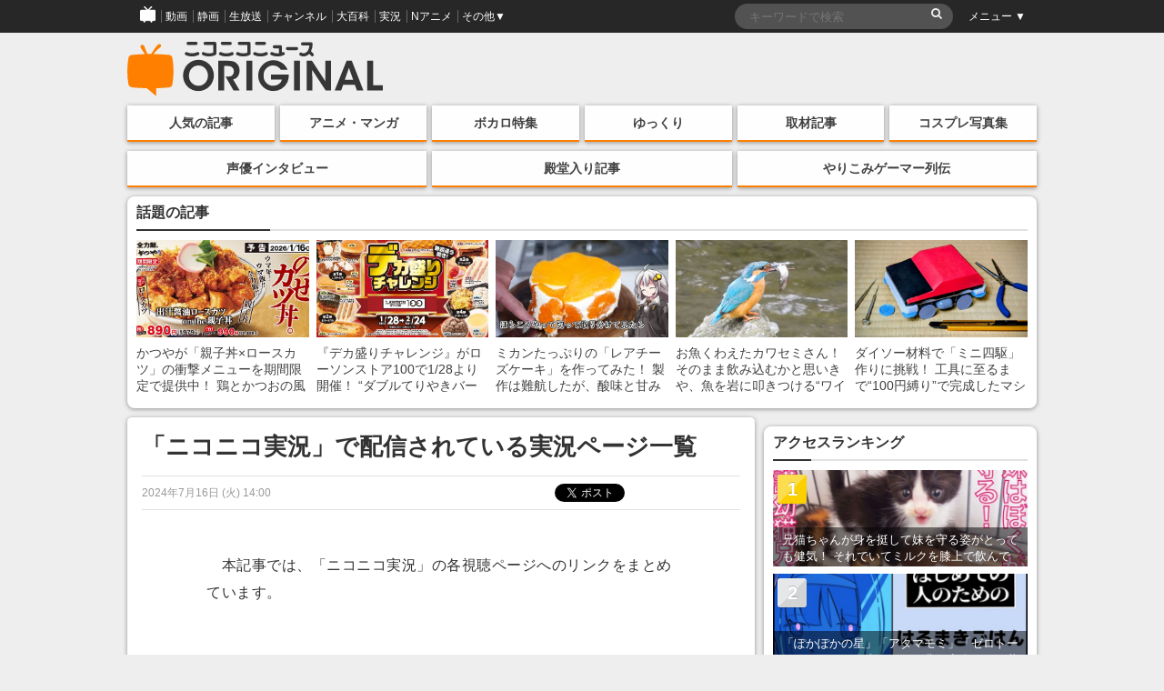

--- FILE ---
content_type: text/html; charset=UTF-8
request_url: https://originalnews.nico/464285
body_size: 81351
content:
<!DOCTYPE html>
<html dir="ltr" lang="ja">
<head>
    <script type="text/javascript">
        window.NicoGoogleTagManagerDataLayer = [];
        var data = {};
        data.content = (function() {
            var content = {};
            content.news_site_id = 'niconewsoriginal';
            content.article_post_date = '2024-07-16';
            return content;
        })();
        window.NicoGoogleTagManagerDataLayer.push(data);
    </script>
    <!-- Google Tag Manager --><script>(function(w,d,s,l,i){w[l]=w[l]||[];w[l].push({'gtm.start':new Date().getTime(),event:'gtm.js'});var f=d.getElementsByTagName(s)[0],j=d.createElement(s),dl=l!='dataLayer'?'&l='+l:'';j.async=true;j.src='https://www.googletagmanager.com/gtm.js?id='+i+dl;f.parentNode.insertBefore(j,f);
    })(window,document,'script','NicoGoogleTagManagerDataLayer','GTM-KXT7G5G');</script>
    <!-- End Google Tag Manager -->
    <!-- Google tag (gtag.js) -->
    <script async src="https://www.googletagmanager.com/gtag/js?id=G-KVSHBB5CQJ"></script>
    <script>
        window.dataLayer = window.dataLayer || [];
        function gtag(){dataLayer.push(arguments);}
        gtag('js', new Date());
        gtag('config', 'G-KVSHBB5CQJ');
    </script>
    <meta charset="UTF-8">
    <meta http-equiv="X-UA-Compatible" content="IE=edge,chrome=1">
        
        <meta name="viewport" content="width=device-width, initial-scale=1">
    
		<!-- All in One SEO 4.1.9.4 -->
		<title>「ニコニコ実況」で配信されている実況ページ一覧 | ニコニコニュース オリジナル</title>
		<meta name="description" content="動画配信コミュニティサイト「ニコニコ」は、サイバー攻撃の影響で6月8日早朝からニコニコ動画やニコニコ生放送などのサービス全般を利用できない状態が続いていましたが、8月5日15時から一部サービスが再開しました。 本記事では、「ニコニコ実況」の各視聴ページへのリンクをまとめています。 ニコニコ生放送アプリ（iOS/Andorid）の視聴は後日対応予定です。 ※「torne®」「nasne®」「PC TV Plus」「どこでもディーガ」との連携機能は現在調整中です。" />
		<meta name="robots" content="max-image-preview:large" />
		<link rel="canonical" href="https://originalnews.nico/464285" />
		<script type="application/ld+json" class="aioseo-schema">
			{"@context":"https:\/\/schema.org","@graph":[{"@type":"WebSite","@id":"https:\/\/originalnews.nico\/#website","url":"https:\/\/originalnews.nico\/","name":"\u30cb\u30b3\u30cb\u30b3\u30cb\u30e5\u30fc\u30b9 \u30aa\u30ea\u30b8\u30ca\u30eb","description":"\u30cb\u30b3\u30cb\u30b3\u30cb\u30e5\u30fc\u30b9\u306b\u3088\u308b\u72ec\u81ea\u8a18\u4e8b\u3092\u914d\u4fe1\u3059\u308b\u30b5\u30a4\u30c8\u3067\u3059\u3002\u30a2\u30cb\u30e1\u3001\u30de\u30f3\u30ac\u3001\u793e\u4f1a\u3001\u82b8\u80fd\u3001\u653f\u6cbb\u3001\u8a00\u8ad6\u3001\u5c06\u68cb\u3001\u30b3\u30b9\u30d7\u30ec\u3001\u30b2\u30fc\u30e0\u5b9f\u6cc1\u306a\u3069\u306e\u8a71\u984c\u3092\u3001\u30cb\u30b3\u30cb\u30b3\u306a\u3089\u3067\u306f\u306e\u8996\u70b9\u3067\u304a\u5c4a\u3051\u3057\u307e\u3059\u3002","inLanguage":"ja","publisher":{"@id":"https:\/\/originalnews.nico\/#organization"}},{"@type":"Organization","@id":"https:\/\/originalnews.nico\/#organization","name":"\u30cb\u30b3\u30cb\u30b3\u30cb\u30e5\u30fc\u30b9 \u30aa\u30ea\u30b8\u30ca\u30eb","url":"https:\/\/originalnews.nico\/","logo":{"@type":"ImageObject","@id":"https:\/\/originalnews.nico\/#organizationLogo","url":"https:\/\/originalnews.nico\/wp-content\/uploads\/2021\/11\/10163052\/newsoriginal_logo.png"},"image":{"@id":"https:\/\/originalnews.nico\/#organizationLogo"}},{"@type":"BreadcrumbList","@id":"https:\/\/originalnews.nico\/464285#breadcrumblist","itemListElement":[{"@type":"ListItem","@id":"https:\/\/originalnews.nico\/#listItem","position":1,"item":{"@type":"WebPage","@id":"https:\/\/originalnews.nico\/","name":"\u30db\u30fc\u30e0","description":"\u30cb\u30b3\u30cb\u30b3\u30cb\u30e5\u30fc\u30b9\u306b\u3088\u308b\u72ec\u81ea\u8a18\u4e8b\u3092\u914d\u4fe1\u3059\u308b\u30b5\u30a4\u30c8\u3067\u3059\u3002\u30a2\u30cb\u30e1\u3001\u30de\u30f3\u30ac\u3001\u793e\u4f1a\u3001\u82b8\u80fd\u3001\u653f\u6cbb\u3001\u8a00\u8ad6\u3001\u5c06\u68cb\u3001\u30b3\u30b9\u30d7\u30ec\u3001\u30b2\u30fc\u30e0\u5b9f\u6cc1\u306a\u3069\u306e\u8a71\u984c\u3092\u3001\u30cb\u30b3\u30cb\u30b3\u306a\u3089\u3067\u306f\u306e\u8996\u70b9\u3067\u304a\u5c4a\u3051\u3057\u307e\u3059\u3002","url":"https:\/\/originalnews.nico\/"}}]},{"@type":"Person","@id":"https:\/\/originalnews.nico\/author\/12#author","url":"https:\/\/originalnews.nico\/author\/12","name":"originalnews_13","image":{"@type":"ImageObject","@id":"https:\/\/originalnews.nico\/464285#authorImage","url":"https:\/\/secure.gravatar.com\/avatar\/c8bd74aa7357c082a53cbaf1c59aafdb?s=96&d=mm&r=g","width":96,"height":96,"caption":"originalnews_13"}},{"@type":"WebPage","@id":"https:\/\/originalnews.nico\/464285#webpage","url":"https:\/\/originalnews.nico\/464285","name":"\u300c\u30cb\u30b3\u30cb\u30b3\u5b9f\u6cc1\u300d\u3067\u914d\u4fe1\u3055\u308c\u3066\u3044\u308b\u5b9f\u6cc1\u30da\u30fc\u30b8\u4e00\u89a7 | \u30cb\u30b3\u30cb\u30b3\u30cb\u30e5\u30fc\u30b9 \u30aa\u30ea\u30b8\u30ca\u30eb","description":"\u52d5\u753b\u914d\u4fe1\u30b3\u30df\u30e5\u30cb\u30c6\u30a3\u30b5\u30a4\u30c8\u300c\u30cb\u30b3\u30cb\u30b3\u300d\u306f\u3001\u30b5\u30a4\u30d0\u30fc\u653b\u6483\u306e\u5f71\u97ff\u30676\u67088\u65e5\u65e9\u671d\u304b\u3089\u30cb\u30b3\u30cb\u30b3\u52d5\u753b\u3084\u30cb\u30b3\u30cb\u30b3\u751f\u653e\u9001\u306a\u3069\u306e\u30b5\u30fc\u30d3\u30b9\u5168\u822c\u3092\u5229\u7528\u3067\u304d\u306a\u3044\u72b6\u614b\u304c\u7d9a\u3044\u3066\u3044\u307e\u3057\u305f\u304c\u30018\u67085\u65e515\u6642\u304b\u3089\u4e00\u90e8\u30b5\u30fc\u30d3\u30b9\u304c\u518d\u958b\u3057\u307e\u3057\u305f\u3002 \u672c\u8a18\u4e8b\u3067\u306f\u3001\u300c\u30cb\u30b3\u30cb\u30b3\u5b9f\u6cc1\u300d\u306e\u5404\u8996\u8074\u30da\u30fc\u30b8\u3078\u306e\u30ea\u30f3\u30af\u3092\u307e\u3068\u3081\u3066\u3044\u307e\u3059\u3002 \u30cb\u30b3\u30cb\u30b3\u751f\u653e\u9001\u30a2\u30d7\u30ea\uff08iOS\/Andorid\uff09\u306e\u8996\u8074\u306f\u5f8c\u65e5\u5bfe\u5fdc\u4e88\u5b9a\u3067\u3059\u3002 \u203b\u300ctorne\u00ae\u300d\u300cnasne\u00ae\u300d\u300cPC TV Plus\u300d\u300c\u3069\u3053\u3067\u3082\u30c7\u30a3\u30fc\u30ac\u300d\u3068\u306e\u9023\u643a\u6a5f\u80fd\u306f\u73fe\u5728\u8abf\u6574\u4e2d\u3067\u3059\u3002","inLanguage":"ja","isPartOf":{"@id":"https:\/\/originalnews.nico\/#website"},"breadcrumb":{"@id":"https:\/\/originalnews.nico\/464285#breadcrumblist"},"author":"https:\/\/originalnews.nico\/author\/12#author","creator":"https:\/\/originalnews.nico\/author\/12#author","image":{"@type":"ImageObject","@id":"https:\/\/originalnews.nico\/#mainImage","url":"https:\/\/originalnews.nico\/wp-content\/uploads\/2024\/06\/27174059\/image-23.png","width":1920,"height":1080},"primaryImageOfPage":{"@id":"https:\/\/originalnews.nico\/464285#mainImage"},"datePublished":"2024-07-16T05:00:21+09:00","dateModified":"2026-01-13T10:53:03+09:00"},{"@type":"BlogPosting","@id":"https:\/\/originalnews.nico\/464285#blogposting","name":"\u300c\u30cb\u30b3\u30cb\u30b3\u5b9f\u6cc1\u300d\u3067\u914d\u4fe1\u3055\u308c\u3066\u3044\u308b\u5b9f\u6cc1\u30da\u30fc\u30b8\u4e00\u89a7 | \u30cb\u30b3\u30cb\u30b3\u30cb\u30e5\u30fc\u30b9 \u30aa\u30ea\u30b8\u30ca\u30eb","description":"\u52d5\u753b\u914d\u4fe1\u30b3\u30df\u30e5\u30cb\u30c6\u30a3\u30b5\u30a4\u30c8\u300c\u30cb\u30b3\u30cb\u30b3\u300d\u306f\u3001\u30b5\u30a4\u30d0\u30fc\u653b\u6483\u306e\u5f71\u97ff\u30676\u67088\u65e5\u65e9\u671d\u304b\u3089\u30cb\u30b3\u30cb\u30b3\u52d5\u753b\u3084\u30cb\u30b3\u30cb\u30b3\u751f\u653e\u9001\u306a\u3069\u306e\u30b5\u30fc\u30d3\u30b9\u5168\u822c\u3092\u5229\u7528\u3067\u304d\u306a\u3044\u72b6\u614b\u304c\u7d9a\u3044\u3066\u3044\u307e\u3057\u305f\u304c\u30018\u67085\u65e515\u6642\u304b\u3089\u4e00\u90e8\u30b5\u30fc\u30d3\u30b9\u304c\u518d\u958b\u3057\u307e\u3057\u305f\u3002 \u672c\u8a18\u4e8b\u3067\u306f\u3001\u300c\u30cb\u30b3\u30cb\u30b3\u5b9f\u6cc1\u300d\u306e\u5404\u8996\u8074\u30da\u30fc\u30b8\u3078\u306e\u30ea\u30f3\u30af\u3092\u307e\u3068\u3081\u3066\u3044\u307e\u3059\u3002 \u30cb\u30b3\u30cb\u30b3\u751f\u653e\u9001\u30a2\u30d7\u30ea\uff08iOS\/Andorid\uff09\u306e\u8996\u8074\u306f\u5f8c\u65e5\u5bfe\u5fdc\u4e88\u5b9a\u3067\u3059\u3002 \u203b\u300ctorne\u00ae\u300d\u300cnasne\u00ae\u300d\u300cPC TV Plus\u300d\u300c\u3069\u3053\u3067\u3082\u30c7\u30a3\u30fc\u30ac\u300d\u3068\u306e\u9023\u643a\u6a5f\u80fd\u306f\u73fe\u5728\u8abf\u6574\u4e2d\u3067\u3059\u3002","inLanguage":"ja","headline":"\u300c\u30cb\u30b3\u30cb\u30b3\u5b9f\u6cc1\u300d\u3067\u914d\u4fe1\u3055\u308c\u3066\u3044\u308b\u5b9f\u6cc1\u30da\u30fc\u30b8\u4e00\u89a7","author":{"@id":"https:\/\/originalnews.nico\/author\/12#author"},"publisher":{"@id":"https:\/\/originalnews.nico\/#organization"},"datePublished":"2024-07-16T05:00:21+09:00","dateModified":"2026-01-13T10:53:03+09:00","articleSection":"\u30cb\u30b3\u30cb\u30b3\u5168\u822c, \u30cb\u30b3\u30cb\u30b3\u5b9f\u6cc1\uff08Re:\u4eee\uff09","mainEntityOfPage":{"@id":"https:\/\/originalnews.nico\/464285#webpage"},"isPartOf":{"@id":"https:\/\/originalnews.nico\/464285#webpage"},"image":{"@type":"ImageObject","@id":"https:\/\/originalnews.nico\/#articleImage","url":"https:\/\/originalnews.nico\/wp-content\/uploads\/2024\/06\/27174059\/image-23.png","width":1920,"height":1080}}]}
		</script>
		<!-- All in One SEO -->

<link rel="canonical" href="https://originalnews.nico/464285"><link rel='dns-prefetch' href='//s.w.org' />
<link rel='stylesheet' id='wp-block-library-css'  href='https://originalnews.nico/wp-includes/css/dist/block-library/style.min.css?ver=5.9.12' type='text/css' media='all' />
<link rel='stylesheet' id='wp-components-css'  href='https://originalnews.nico/wp-includes/css/dist/components/style.min.css?ver=5.9.12' type='text/css' media='all' />
<link rel='stylesheet' id='wp-block-editor-css'  href='https://originalnews.nico/wp-includes/css/dist/block-editor/style.min.css?ver=5.9.12' type='text/css' media='all' />
<link rel='stylesheet' id='wp-nux-css'  href='https://originalnews.nico/wp-includes/css/dist/nux/style.min.css?ver=5.9.12' type='text/css' media='all' />
<link rel='stylesheet' id='wp-reusable-blocks-css'  href='https://originalnews.nico/wp-includes/css/dist/reusable-blocks/style.min.css?ver=5.9.12' type='text/css' media='all' />
<link rel='stylesheet' id='wp-editor-css'  href='https://originalnews.nico/wp-includes/css/dist/editor/style.min.css?ver=5.9.12' type='text/css' media='all' />
<link rel='stylesheet' id='mux_video_block_style-css'  href='https://originalnews.nico/wp-content/plugins/ilab-media-tools/public/blocks/mediacloud-mux.blocks.style.css' type='text/css' media='all' />
<style id='global-styles-inline-css' type='text/css'>
body{--wp--preset--color--black: #000000;--wp--preset--color--cyan-bluish-gray: #abb8c3;--wp--preset--color--white: #ffffff;--wp--preset--color--pale-pink: #f78da7;--wp--preset--color--vivid-red: #cf2e2e;--wp--preset--color--luminous-vivid-orange: #ff6900;--wp--preset--color--luminous-vivid-amber: #fcb900;--wp--preset--color--light-green-cyan: #7bdcb5;--wp--preset--color--vivid-green-cyan: #00d084;--wp--preset--color--pale-cyan-blue: #8ed1fc;--wp--preset--color--vivid-cyan-blue: #0693e3;--wp--preset--color--vivid-purple: #9b51e0;--wp--preset--gradient--vivid-cyan-blue-to-vivid-purple: linear-gradient(135deg,rgba(6,147,227,1) 0%,rgb(155,81,224) 100%);--wp--preset--gradient--light-green-cyan-to-vivid-green-cyan: linear-gradient(135deg,rgb(122,220,180) 0%,rgb(0,208,130) 100%);--wp--preset--gradient--luminous-vivid-amber-to-luminous-vivid-orange: linear-gradient(135deg,rgba(252,185,0,1) 0%,rgba(255,105,0,1) 100%);--wp--preset--gradient--luminous-vivid-orange-to-vivid-red: linear-gradient(135deg,rgba(255,105,0,1) 0%,rgb(207,46,46) 100%);--wp--preset--gradient--very-light-gray-to-cyan-bluish-gray: linear-gradient(135deg,rgb(238,238,238) 0%,rgb(169,184,195) 100%);--wp--preset--gradient--cool-to-warm-spectrum: linear-gradient(135deg,rgb(74,234,220) 0%,rgb(151,120,209) 20%,rgb(207,42,186) 40%,rgb(238,44,130) 60%,rgb(251,105,98) 80%,rgb(254,248,76) 100%);--wp--preset--gradient--blush-light-purple: linear-gradient(135deg,rgb(255,206,236) 0%,rgb(152,150,240) 100%);--wp--preset--gradient--blush-bordeaux: linear-gradient(135deg,rgb(254,205,165) 0%,rgb(254,45,45) 50%,rgb(107,0,62) 100%);--wp--preset--gradient--luminous-dusk: linear-gradient(135deg,rgb(255,203,112) 0%,rgb(199,81,192) 50%,rgb(65,88,208) 100%);--wp--preset--gradient--pale-ocean: linear-gradient(135deg,rgb(255,245,203) 0%,rgb(182,227,212) 50%,rgb(51,167,181) 100%);--wp--preset--gradient--electric-grass: linear-gradient(135deg,rgb(202,248,128) 0%,rgb(113,206,126) 100%);--wp--preset--gradient--midnight: linear-gradient(135deg,rgb(2,3,129) 0%,rgb(40,116,252) 100%);--wp--preset--duotone--dark-grayscale: url('#wp-duotone-dark-grayscale');--wp--preset--duotone--grayscale: url('#wp-duotone-grayscale');--wp--preset--duotone--purple-yellow: url('#wp-duotone-purple-yellow');--wp--preset--duotone--blue-red: url('#wp-duotone-blue-red');--wp--preset--duotone--midnight: url('#wp-duotone-midnight');--wp--preset--duotone--magenta-yellow: url('#wp-duotone-magenta-yellow');--wp--preset--duotone--purple-green: url('#wp-duotone-purple-green');--wp--preset--duotone--blue-orange: url('#wp-duotone-blue-orange');--wp--preset--font-size--small: 13px;--wp--preset--font-size--medium: 20px;--wp--preset--font-size--large: 36px;--wp--preset--font-size--x-large: 42px;}.has-black-color{color: var(--wp--preset--color--black) !important;}.has-cyan-bluish-gray-color{color: var(--wp--preset--color--cyan-bluish-gray) !important;}.has-white-color{color: var(--wp--preset--color--white) !important;}.has-pale-pink-color{color: var(--wp--preset--color--pale-pink) !important;}.has-vivid-red-color{color: var(--wp--preset--color--vivid-red) !important;}.has-luminous-vivid-orange-color{color: var(--wp--preset--color--luminous-vivid-orange) !important;}.has-luminous-vivid-amber-color{color: var(--wp--preset--color--luminous-vivid-amber) !important;}.has-light-green-cyan-color{color: var(--wp--preset--color--light-green-cyan) !important;}.has-vivid-green-cyan-color{color: var(--wp--preset--color--vivid-green-cyan) !important;}.has-pale-cyan-blue-color{color: var(--wp--preset--color--pale-cyan-blue) !important;}.has-vivid-cyan-blue-color{color: var(--wp--preset--color--vivid-cyan-blue) !important;}.has-vivid-purple-color{color: var(--wp--preset--color--vivid-purple) !important;}.has-black-background-color{background-color: var(--wp--preset--color--black) !important;}.has-cyan-bluish-gray-background-color{background-color: var(--wp--preset--color--cyan-bluish-gray) !important;}.has-white-background-color{background-color: var(--wp--preset--color--white) !important;}.has-pale-pink-background-color{background-color: var(--wp--preset--color--pale-pink) !important;}.has-vivid-red-background-color{background-color: var(--wp--preset--color--vivid-red) !important;}.has-luminous-vivid-orange-background-color{background-color: var(--wp--preset--color--luminous-vivid-orange) !important;}.has-luminous-vivid-amber-background-color{background-color: var(--wp--preset--color--luminous-vivid-amber) !important;}.has-light-green-cyan-background-color{background-color: var(--wp--preset--color--light-green-cyan) !important;}.has-vivid-green-cyan-background-color{background-color: var(--wp--preset--color--vivid-green-cyan) !important;}.has-pale-cyan-blue-background-color{background-color: var(--wp--preset--color--pale-cyan-blue) !important;}.has-vivid-cyan-blue-background-color{background-color: var(--wp--preset--color--vivid-cyan-blue) !important;}.has-vivid-purple-background-color{background-color: var(--wp--preset--color--vivid-purple) !important;}.has-black-border-color{border-color: var(--wp--preset--color--black) !important;}.has-cyan-bluish-gray-border-color{border-color: var(--wp--preset--color--cyan-bluish-gray) !important;}.has-white-border-color{border-color: var(--wp--preset--color--white) !important;}.has-pale-pink-border-color{border-color: var(--wp--preset--color--pale-pink) !important;}.has-vivid-red-border-color{border-color: var(--wp--preset--color--vivid-red) !important;}.has-luminous-vivid-orange-border-color{border-color: var(--wp--preset--color--luminous-vivid-orange) !important;}.has-luminous-vivid-amber-border-color{border-color: var(--wp--preset--color--luminous-vivid-amber) !important;}.has-light-green-cyan-border-color{border-color: var(--wp--preset--color--light-green-cyan) !important;}.has-vivid-green-cyan-border-color{border-color: var(--wp--preset--color--vivid-green-cyan) !important;}.has-pale-cyan-blue-border-color{border-color: var(--wp--preset--color--pale-cyan-blue) !important;}.has-vivid-cyan-blue-border-color{border-color: var(--wp--preset--color--vivid-cyan-blue) !important;}.has-vivid-purple-border-color{border-color: var(--wp--preset--color--vivid-purple) !important;}.has-vivid-cyan-blue-to-vivid-purple-gradient-background{background: var(--wp--preset--gradient--vivid-cyan-blue-to-vivid-purple) !important;}.has-light-green-cyan-to-vivid-green-cyan-gradient-background{background: var(--wp--preset--gradient--light-green-cyan-to-vivid-green-cyan) !important;}.has-luminous-vivid-amber-to-luminous-vivid-orange-gradient-background{background: var(--wp--preset--gradient--luminous-vivid-amber-to-luminous-vivid-orange) !important;}.has-luminous-vivid-orange-to-vivid-red-gradient-background{background: var(--wp--preset--gradient--luminous-vivid-orange-to-vivid-red) !important;}.has-very-light-gray-to-cyan-bluish-gray-gradient-background{background: var(--wp--preset--gradient--very-light-gray-to-cyan-bluish-gray) !important;}.has-cool-to-warm-spectrum-gradient-background{background: var(--wp--preset--gradient--cool-to-warm-spectrum) !important;}.has-blush-light-purple-gradient-background{background: var(--wp--preset--gradient--blush-light-purple) !important;}.has-blush-bordeaux-gradient-background{background: var(--wp--preset--gradient--blush-bordeaux) !important;}.has-luminous-dusk-gradient-background{background: var(--wp--preset--gradient--luminous-dusk) !important;}.has-pale-ocean-gradient-background{background: var(--wp--preset--gradient--pale-ocean) !important;}.has-electric-grass-gradient-background{background: var(--wp--preset--gradient--electric-grass) !important;}.has-midnight-gradient-background{background: var(--wp--preset--gradient--midnight) !important;}.has-small-font-size{font-size: var(--wp--preset--font-size--small) !important;}.has-medium-font-size{font-size: var(--wp--preset--font-size--medium) !important;}.has-large-font-size{font-size: var(--wp--preset--font-size--large) !important;}.has-x-large-font-size{font-size: var(--wp--preset--font-size--x-large) !important;}
</style>
<link rel='stylesheet' id='fancybox-css'  href='https://originalnews.nico/wp-content/plugins/easy-fancybox/css/jquery.fancybox.min.css?ver=1.3.24' type='text/css' media='screen' />
<script type='text/javascript' src='https://originalnews.nico/wp-includes/js/jquery/jquery.min.js?ver=3.6.0' id='jquery-core-js'></script>
<script type='text/javascript' src='https://originalnews.nico/wp-includes/js/jquery/jquery-migrate.min.js?ver=3.3.2' id='jquery-migrate-js'></script>
<link rel="https://api.w.org/" href="https://originalnews.nico/wp-json/" /><link rel="alternate" type="application/json" href="https://originalnews.nico/wp-json/wp/v2/posts/464285" /><link rel="alternate" type="application/json+oembed" href="https://originalnews.nico/wp-json/oembed/1.0/embed?url=https%3A%2F%2Foriginalnews.nico%2F464285" />
<link rel="alternate" type="text/xml+oembed" href="https://originalnews.nico/wp-json/oembed/1.0/embed?url=https%3A%2F%2Foriginalnews.nico%2F464285&#038;format=xml" />
<meta name="description" content="動画配信コミュニティサイト「ニコニコ」は、サイバー攻撃の影響で6月8日早朝からニコニコ動画やニコニコ生放送などのサービス全般を利用できない状態が続いていましたが、8月5日15時から一部サービスが再開しました。
本記事では、「ニコニコ実況」の各視聴ページへのリンクをまとめています。　
ニコニコ生放送アプリ（iOS/Andorid）の視聴は後日対応予定です。
※「torne®」「nasne®」「PC TV Plus」「どこでもディーガ」との連携機能は現在調整中です。"><meta name="keywords" content="ニコニコニュース オリジナル,ニコニコ全般,ニコニコ実況（Re:仮）"><!-- ogp information --><meta property="og:type" content="article"/><meta property="og:title" content="「ニコニコ実況」で配信されている実況ページ一覧"/>
<meta property="og:url" content="https://originalnews.nico/464285"/>
<meta property="og:image" content="https://originalnews.nico/wp-content/uploads/2024/06/27174059/image-23.png" />
<meta property="og:site_name" content="ニコニコニュース オリジナル"/>
<meta property="og:description"
          content="動画配信コミュニティサイト「ニコニコ」は、サイバー攻撃の影響で6月8日早朝からニコニコ動画やニコニコ生放送などのサービス全般を利用できない状態が続いていましたが、8月5日15時から一部サービスが再開しました。
本記事では、「ニコニコ実況」の各視聴ページへのリンクをまとめています。　
ニコニコ生放送アプリ（iOS/Andorid）の視聴は後日対応予定です。
※「torne®」「nasne®」「PC TV Plus」「どこでもディーガ」との連携機能は現在調整中です。"/>
<meta property="og:locale" content="ja_JP"><meta name="twitter:card" content="summary_large_image">
  <meta name="twitter:site" content="@nico_nico_news">
  <meta name="twitter:creator" content="@nico_nico_news"><meta name="twitter:image" content="https://originalnews.nico/wp-content/uploads/2024/06/27174059/image-23.png"><meta name="twitter:title" content="「ニコニコ実況」で配信されている実況ページ一覧"><meta name="twitter:description" content="動画配信コミュニティサイト「ニコニコ」は、サイバー攻撃の影響で6月8日早朝からニコニコ動画やニコニコ生放送などのサービス全般を利用できない状態が続いていましたが、8月5日15時から一部サービスが再開しました。
本記事では、「ニコニコ実況」の各視聴ページへのリンクをまとめています。　
ニコニコ生放送アプリ（iOS/Andorid）の視聴は後日対応予定です。
※「torne®」「nasne®」「PC TV Plus」「どこでもディーガ」との連携機能は現在調整中です。">    <link rel="shortcut icon" href="https://originalnews.nico/wp-content/themes/niconiconewsorg/images/pc_favicon.ico" />
    <link rel="apple-touch-icon" href="https://originalnews.nico/wp-content/themes/niconiconewsorg/images/apple-touch-icon-precomposed.png" />
        <link rel="stylesheet" href="https://originalnews.nico/wp-content/themes/niconiconewsorg/css/siteHeader.pc.css">
        <script type="text/javascript" charset="utf-8" src="https://res.ads.nicovideo.jp/assets/js/ads2.js?ref=originalnews"></script>
    <link href="//maxcdn.bootstrapcdn.com/font-awesome/4.7.0/css/font-awesome.css" rel="stylesheet">
    <link rel="stylesheet" href="https://originalnews.nico/wp-content/themes/niconiconewsorg/css/nicolib-CommonNotificationHeader.css">
    <link rel="stylesheet" href="https://originalnews.nico/wp-content/themes/niconiconewsorg/css/swiper.min.css">
    <link rel="stylesheet" href="https://originalnews.nico/wp-content/themes/niconiconewsorg/css/fontello.css">
    <link rel="stylesheet" href="https://originalnews.nico/wp-content/themes/niconiconewsorg/css/responsive.gs.12col.css">
    <link rel="stylesheet" href="https://originalnews.nico/wp-content/themes/niconiconewsorg/css/screen.css?var=202307071401">
        <link rel="alternate" type="application/rss+xml" title="RSS" href="https://originalnews.nico/feed" />
    <script src="https://originalnews.nico/wp-content/themes/niconiconewsorg/js/jquery.js"></script>
    <script src="https://originalnews.nico/wp-content/themes/niconiconewsorg/js/js.cookie.js"></script>
        <script>
    (function(i,s,o,g,r,a,m){i['GoogleAnalyticsObject']=r;i[r]=i[r]||function(){
    (i[r].q=i[r].q||[]).push(arguments)},i[r].l=1*new Date();a=s.createElement(o),
    m=s.getElementsByTagName(o)[0];a.async=1;a.src=g;m.parentNode.insertBefore(a,m)
    })(window,document,'script','https://www.google-analytics.com/analytics.js','ga');
    ga('create', 'UA-81447733-1', 'auto');
    ga('send', 'pageview', {'dimension1':'2024-07-16'});
    </script>
        <script type="text/javascript">
    window._pt_lt = new Date().getTime();
    window._pt_sp_2 = [];
    _pt_sp_2.push('setAccount,2298d706');
    _pt_sp_2.push('setSampleRate,200');
    var _protocol = (("https:" == document.location.protocol) ? " https://" : " http://");
    (function() {
        var atag = document.createElement('script'); atag.type = 'text/javascript'; atag.async = true;
        atag.src = _protocol + 'js.ptengine.jp/pta.js';
        var stag = document.createElement('script'); stag.type = 'text/javascript'; stag.async = true;
        stag.src = _protocol + 'js.ptengine.jp/pts.js';
        var s = document.getElementsByTagName('script')[0];
        s.parentNode.insertBefore(atag, s);s.parentNode.insertBefore(stag, s);
    })();
    </script>
    <script src="https://originalnews.nico/wp-content/themes/niconiconewsorg/js/common.js?202307071401"></script>
        <script src="https://originalnews.nico/wp-content/themes/niconiconewsorg/js/common_pc.js?202307071401"></script>
    	<script type="text/javascript" src="https://wktk.cdn.nimg.jp/wktkjs/3/wktk.min.js"></script>
</head>
<body id="pageTop" class="post-template-default single single-post postid-464285 single-format-standard">
<!-- Google Tag Manager (noscript) -->
<noscript><iframe src="https://www.googletagmanager.com/ns.html?id=GTM-KXT7G5G"
height="0" width="0" style="display:none;visibility:hidden"></iframe></noscript>
<!-- End Google Tag Manager (noscript) -->
<!--twitter-->
<script>!function(d,s,id){var js,fjs=d.getElementsByTagName(s)[0],p=/^http:/.test(d.location)?'http':'https';if(!d.getElementById(id)){js=d.createElement(s);js.id=id;js.src=p+'://platform.twitter.com/widgets.js';fjs.parentNode.insertBefore(js,fjs);}}(document, 'script', 'twitter-wjs');</script>

<!-- PCヘッダー -->
<div id="PAGEHEADMENU">
    <!-- COMMON HEAD -->
    <div id="siteHeader">
        <div id="siteHeaderInner">
            <ul class="siteHeaderGlovalNavigation">
                <li><a href="https://www.nicovideo.jp/?cmnhd_ref=device%3Dpc%26site%3Dnewsoriginal%26pos%3Dheader_servicelink"><span><img src="https://originalnews.nico/wp-content/themes/niconiconewsorg/images/niconico-icon.png" alt="niconico"></span></a></li>
                <li><a href="https://www.nicovideo.jp/video_top/?cmnhd_ref=device%3Dpc%26site%3Dnewsoriginal%26pos%3Dheader_servicelink"><span>動画</span></a></li>
                <li><a href="https://seiga.nicovideo.jp/?cmnhd_ref=device%3Dpc%26site%3Dnewsoriginal%26pos%3Dheader_servicelink"><span>静画</span></a></li>
                <li><a href="https://live.nicovideo.jp/?cmnhd_ref=device%3Dpc%26site%3Dnewsoriginal%26pos%3Dheader_servicelink"><span>生放送</span></a></li>
                <li><a href="https://ch.nicovideo.jp/?cmnhd_ref=device%3Dpc%26site%3Dnewsoriginal%26pos%3Dheader_servicelink"><span>チャンネル</span></a></li>
                <li><a href="https://dic.nicovideo.jp/?cmnhd_ref=device%3Dpc%26site%3Dnewsoriginal%26pos%3Dheader_servicelink"><span>大百科</span></a></li>
                <li><a href="https://jk.nicovideo.jp/?cmnhd_ref=device%3Dpc%26site%3Dnewsoriginal%26pos%3Dheader_servicelink"><span>実況</span></a></li>
                <li><a href="https://anime.nicovideo.jp/?cmnhd_ref=device%3Dpc%26site%3Dnewsoriginal%26pos%3Dheader_servicelink"><span>Nアニメ</span></a></li>
                <li class="siteHeaderOther" id="siteHeaderLeftMenu">
                    <a href="javascript:void(0);"><span>その他▼</span></a>
                    <ul id="siteHeaderLeftMenuContainer" style="display: none;">
                        <li><a href="https://ch.nicovideo.jp/portal/blomaga?cmnhd_ref=device%3Dpc%26site%3Dnewsoriginal%26pos%3Dheader_servicelink">ブロマガ</a></li>
                        <li><a href="https://koken.nicovideo.jp/?cmnhd_ref=device%3Dpc%26site%3Dnewsoriginal%26pos%3Dheader_servicelink">ニコニ貢献</a></li>
                        <li><a href="https://commons.nicovideo.jp/?cmnhd_ref=device%3Dpc%26site%3Dnewsoriginal%26pos%3Dheader_servicelink">コモンズ</a></li>
                        <li><a href="https://3d.nicovideo.jp/?cmnhd_ref=device%3Dpc%26site%3Dnewsoriginal%26pos%3Dheader_servicelink">ニコニ立体</a></li>
                        <li><a href="https://nicoft.io/?cmnhd_ref=device%3Dpc%26site%3Dnewsoriginal%26pos%3Dheader_servicelink">NicoFT</a></li>
                        <li><a href="https://com.nicovideo.jp/?cmnhd_ref=device%3Dpc%26site%3Dnewsoriginal%26pos%3Dheader_servicelink">コミュ二ティ</a></li>
                        <li><a href="https://news.nicovideo.jp/?cmnhd_ref=device%3Dpc%26site%3Dnewsoriginal%26pos%3Dheader_servicelink">ニュース</a></li>
                        <li><a href="https://q.nicovideo.jp/?cmnhd_ref=device%3Dpc%26site%3Dnewsoriginal%26pos%3Dheader_servicelink">ニコニコQ</a></li>
                        <li class="menuServiceList"><a href="http://site.nicovideo.jp/service_list?header">もっと見る</a></li>
                    </ul>
                </li>
            </ul>

            <div class="siteHeaderSearch">
                
<form role="search" action="https://originalnews.nico/">
  <fieldset>
    <input type="text" name="s" maxlength="2000" value="" id="search" placeholder="キーワードで検索" />
    <input type="submit" value="&#xf002;" />
  </fieldset>
</form>
            </div>

            <ul class="siteHeaderMenuList">
                <li class="siteHeaderOther" id="siteHeaderRightMenu">
                    <a href="javascript:void(0);"><span>メニュー ▼</span></a>
                    <ul style="display: none;" id="siteHeaderRightMenuContainer">
                        <li><a href="https://news.nicovideo.jp/">コメント新着</a></li>
                        <li><a href="https://news.nicovideo.jp/topiclist">トピックス</a></li>
                        <li><a href="https://news.nicovideo.jp/ranking">ランキング</a></li>
                        <li><a href="https://news.nicovideo.jp/media">配信メディア</a></li>
                        <li id="siteHeaderRightMenuUnfix" style="display: block;"><a href="javascript:void(0);">ヘッダー:<span class="siteHeaderScroll">追従</span></a></li>
                        <li id="siteHeaderRightMenuFix" style="display: none;"><a href="javascript:void(0);">ヘッダー:<span class="siteHeaderFix">固定</span></a></li>
                    </ul>
                </li>
            </ul>
        </div>
    </div>
    <!-- COMMON HEAD -->
</div>
<!-- PAGEHEADMENU -->


<div class="wrapper container"><!--wrapper container-->
        <header class="bodyHead row">
        <p class="bodyHead_logo"><a href="/" title="ニコニコニュース オリジナル"><img src="https://originalnews.nico/wp-content/themes/niconiconewsorg/images/logotype.svg" alt="ニコニコニュース オリジナル"></a></p>
        
                        <div id="pc_news_org_watch_468x60_north" style="margin-left:auto;">
        </div>
        <script type="text/javascript" charset="utf-8">
            new Ads.Advertisement({
                zone: 1322     // ゾーンID
            }).set('pc_news_org_watch_468x60_north');
        </script>
                <!-- <div class="pc_banner_468-60" style="width:404px;">
            <a class="gaTrackEvent" data-category="header_banner" data-action="1" href="https://originalnews.nico/68176" style="overflow:hidden;display:block;border-radius:5px;box-shadow:0px 1px 5px rgba(0,0,0,0.4)"><img src="https://originalnews.nico/wp-content/uploads/2017/12/C93_top-migiue_banner.jpg" alt="コミックマーケット93特集"></a>
        </div> -->
    </header>
    <nav id="top-nav" class="menu-navigation-container"><ul id="menu-navigation" class="menu"><li id="menu-item-3333" class="menu-item menu-item-type-custom menu-item-object-custom menu-item-3333"><a href="/category/ninki?ref=topbar">人気の記事</a></li>
<li id="menu-item-3334" class="menu-item menu-item-type-custom menu-item-object-custom menu-item-3334"><a href="/category/anime_manga?ref=topbar">アニメ・マンガ</a></li>
<li id="menu-item-37290" class="menu-item menu-item-type-custom menu-item-object-custom menu-item-37290"><a href="/category/niconico/vocalo_p?ref=topbar">ボカロ特集</a></li>
<li id="menu-item-37289" class="menu-item menu-item-type-custom menu-item-object-custom menu-item-37289"><a href="/tag/ゆっくり解説?ref=topbar">ゆっくり</a></li>
<li id="menu-item-3331" class="menu-item menu-item-type-custom menu-item-object-custom menu-item-3331"><a href="/category/interview?ref=topbar">取材記事</a></li>
<li id="menu-item-3332" class="menu-item menu-item-type-custom menu-item-object-custom menu-item-3332"><a href="/tag/コスプレイヤー?ref=topbar">コスプレ写真集</a></li>
</ul></nav><nav id="top-nav2" class="menu-navigation2-container"><ul id="menu-navigation2" class="menu"><li id="menu-item-37434" class="menu-item menu-item-type-custom menu-item-object-custom menu-item-37434"><a href="/tag/声優インタビュー?ref=topbar">声優インタビュー</a></li>
<li id="menu-item-40225" class="menu-item menu-item-type-custom menu-item-object-custom menu-item-40225"><a href="/category/dendo?ref=topbar">殿堂入り記事</a></li>
<li id="menu-item-37433" class="menu-item menu-item-type-custom menu-item-object-custom menu-item-37433"><a href="/tag/やりこみゲーマー列伝?ref=topbar">やりこみゲーマー列伝</a></li>
</ul></nav>
    
                    <div class="articleContent">
            <header><h2>話題の記事</h2></header>
            <ul class="rankList">
             	                                                                                    <li>
                        <a class="gaTrackEvent" data-category="top_social_ranking" data-action="1" href="https://originalnews.nico/522141">
                            <div class="imgBox" style="background-image:url(https://originalnews.nico/wp-content/uploads/2026/01/19152720/main-600x308.jpg);"></div>
                            <div class="textBox"><h3>かつやが「親子丼×ロースカツ」の衝撃メニューを期間限定で提供中！ 鶏とかつおの風味が効いた出汁と、サクサクのカツを同時に食らう豪快な一杯</h3></div>
                        </a>
                    </li>
             	                                                                                    <li>
                        <a class="gaTrackEvent" data-category="top_social_ranking" data-action="2" href="https://originalnews.nico/522516">
                            <div class="imgBox" style="background-image:url(https://originalnews.nico/wp-content/uploads/2026/01/22170056/main-600x338.jpg);"></div>
                            <div class="textBox"><h3>『デカ盛りチャレンジ』がローソンストア100で1/28より開催！ &#8220;ダブルてりやきバーガー&#8221;や&#8221;デカ盛りプリン&#8221;など満足感あふれる全31品が週替わりで登場</h3></div>
                        </a>
                    </li>
             	                                                                                    <li>
                        <a class="gaTrackEvent" data-category="top_social_ranking" data-action="3" href="https://originalnews.nico/488997">
                            <div class="imgBox" style="background-image:url(https://originalnews.nico/wp-content/uploads/2025/02/13165243/sm44534701_18-600x338.jpg);"></div>
                            <div class="textBox"><h3>ミカンたっぷりの「レアチーズケーキ」を作ってみた！ 製作は難航したが、酸味と甘みが調和した至福の美味しさに</h3></div>
                        </a>
                    </li>
             	                                                                                    <li>
                        <a class="gaTrackEvent" data-category="top_social_ranking" data-action="4" href="https://originalnews.nico/521943">
                            <div class="imgBox" style="background-image:url(https://originalnews.nico/wp-content/uploads/2026/01/15165607/Kingfisher9-600x335.jpg);"></div>
                            <div class="textBox"><h3>お魚くわえたカワセミさん！ そのまま飲み込むかと思いきや、魚を岩に叩きつける“ワイルドな一面”を披露</h3></div>
                        </a>
                    </li>
             	                                                                                    <li>
                        <a class="gaTrackEvent" data-category="top_social_ranking" data-action="5" href="https://originalnews.nico/521441">
                            <div class="imgBox" style="background-image:url(https://originalnews.nico/wp-content/uploads/2026/01/08131308/mini4WD-600x335.jpg);"></div>
                            <div class="textBox"><h3>ダイソー材料で「ミニ四駆」作りに挑戦！ 工具に至るまで“100円縛り”で完成したマシンがJCJCを駆け抜ける</h3></div>
                        </a>
                    </li>
             	            </ul>
        </div>
            <div class="pageBody row">
  <div class="pageBody-left-subpage col span_9">
    
    <div class="pageBody-left-top">
      
      
<div class="OUTBRAIN" data-src="DROP_PERMALINK_HERE" data-widget-id="AR_21"></div>
<script type="text/javascript" async="async" src="//widgets.outbrain.com/outbrain.js"></script>

<main class="articleList-subpage">
  <div class="articleList-subpage-heading">
  <h1>「ニコニコ実況」で配信されている実況ページ一覧</h1>  <!--日付-->
  <div class="entryMeta">
      <time datetime="2024-7-16" class="date">2024年7月16日 (火) 14:00</time>
            <ul class="snsPalette">
          <li>
              <a class="twitter-share-button" href="https://twitter.com/intent/tweet?url=https://originalnews.nico/464285&text=「ニコニコ実況」で配信されている実況ページ一覧 | ニコニコニュース オリジナル">Tweet</a>
          </li>
          <li>
              <div class="fb-share-button" data-href="https://originalnews.nico/464285" data-layout="button_count"></div>
          </li>
          <li>
              <a href="http://b.hatena.ne.jp/entry/https%3A%2F%2Foriginalnews.nico%2F464285" class="hatena-bookmark-button" data-hatena-bookmark-layout="basic-label-counter" data-hatena-bookmark-lang="ja" title="このエントリーをはてなブックマークに追加"><img src="https://b.st-hatena.com/images/entry-button/button-only@2x.png" alt="このエントリーをはてなブックマークに追加" width="20" height="20" style="border: none;" /></a>
          </li>
                    <li>
              <a data-pocket-label="pocket" data-pocket-count="horizontal" class="pocket-btn" data-lang="ja"></a>
          </li>
                </ul>
  </div>
  </div><!-- article-list-heading-->

  
  

  <div class="articleList-subpage-txt">
    <p>　本記事では、「ニコニコ実況」の各視聴ページへのリンクをまとめています。</p><figure class="articleList-subpage-img" style="width: 1920px;"></figure><h2>■ニコニコ実況の視聴ページ一覧</h2>
		<style type="text/css">
			#gallery-1 {
				margin: auto;
			}
			#gallery-1 .gallery-item {
				float: left;
				margin-top: 10px;
				text-align: center;
				width: 33%;
			}
			#gallery-1 img {
				border: 2px solid #cfcfcf;
			}
			#gallery-1 .gallery-caption {
				margin-left: 0;
			}
			/* see gallery_shortcode() in wp-includes/media.php */
		</style>
		<div id='gallery-1' class='gallery galleryid-464285 gallery-columns-3 gallery-size-medium'><dl class='gallery-item'>
			<dt class='gallery-icon landscape'>
				<img width="600" height="338" src="https://originalnews.nico/wp-content/uploads/2024/06/27154057/fe9c4defca4770548112b4e37233990b-600x338.jpg" class="attachment-medium size-medium" alt="" loading="lazy" aria-describedby="gallery-1-464370" srcset="https://originalnews.nico/wp-content/uploads/2024/06/27154057/fe9c4defca4770548112b4e37233990b-600x338.jpg 600w, https://originalnews.nico/wp-content/uploads/2024/06/27154057/fe9c4defca4770548112b4e37233990b-1024x576.jpg 1024w, https://originalnews.nico/wp-content/uploads/2024/06/27154057/fe9c4defca4770548112b4e37233990b-768x432.jpg 768w, https://originalnews.nico/wp-content/uploads/2024/06/27154057/fe9c4defca4770548112b4e37233990b-1536x864.jpg 1536w, https://originalnews.nico/wp-content/uploads/2024/06/27154057/fe9c4defca4770548112b4e37233990b.jpg 1920w" sizes="(max-width: 600px) 100vw, 600px" />
			</dt>
				<dd class='wp-caption-text gallery-caption' id='gallery-1-464370'>
				<a href="https://live.nicovideo.jp/watch/ch2646436">NHK総合はこちら</a>
				</dd></dl><dl class='gallery-item'>
			<dt class='gallery-icon landscape'>
				<img width="600" height="338" src="https://originalnews.nico/wp-content/uploads/2024/06/27152922/af7ac8c5870395f05e914eb5f3216d3c-600x338.jpg" class="attachment-medium size-medium" alt="" loading="lazy" aria-describedby="gallery-1-464368" srcset="https://originalnews.nico/wp-content/uploads/2024/06/27152922/af7ac8c5870395f05e914eb5f3216d3c-600x338.jpg 600w, https://originalnews.nico/wp-content/uploads/2024/06/27152922/af7ac8c5870395f05e914eb5f3216d3c-1024x576.jpg 1024w, https://originalnews.nico/wp-content/uploads/2024/06/27152922/af7ac8c5870395f05e914eb5f3216d3c-768x432.jpg 768w, https://originalnews.nico/wp-content/uploads/2024/06/27152922/af7ac8c5870395f05e914eb5f3216d3c-1536x864.jpg 1536w, https://originalnews.nico/wp-content/uploads/2024/06/27152922/af7ac8c5870395f05e914eb5f3216d3c.jpg 1920w" sizes="(max-width: 600px) 100vw, 600px" />
			</dt>
				<dd class='wp-caption-text gallery-caption' id='gallery-1-464368'>
				<a href="https://live.nicovideo.jp/watch/ch2646437">NHK Eテレはこちら</a>
				</dd></dl><dl class='gallery-item'>
			<dt class='gallery-icon landscape'>
				<img width="600" height="338" src="https://originalnews.nico/wp-content/uploads/2024/06/27150009/NHK_BS-600x338.jpg" class="attachment-medium size-medium" alt="" loading="lazy" aria-describedby="gallery-1-464354" srcset="https://originalnews.nico/wp-content/uploads/2024/06/27150009/NHK_BS-600x338.jpg 600w, https://originalnews.nico/wp-content/uploads/2024/06/27150009/NHK_BS-1024x576.jpg 1024w, https://originalnews.nico/wp-content/uploads/2024/06/27150009/NHK_BS-768x432.jpg 768w, https://originalnews.nico/wp-content/uploads/2024/06/27150009/NHK_BS-1536x864.jpg 1536w, https://originalnews.nico/wp-content/uploads/2024/06/27150009/NHK_BS.jpg 1920w" sizes="(max-width: 600px) 100vw, 600px" />
			</dt>
				<dd class='wp-caption-text gallery-caption' id='gallery-1-464354'>
				<a href="https://live.nicovideo.jp/watch/ch2647992">NHK BSはこちら</a>
				</dd></dl><br style="clear: both" /><dl class='gallery-item'>
			<dt class='gallery-icon landscape'>
				<img width="600" height="338" src="https://originalnews.nico/wp-content/uploads/2024/06/27152841/f1fdb4e03857044b09d63e9d5108db1c-600x338.jpg" class="attachment-medium size-medium" alt="" loading="lazy" aria-describedby="gallery-1-464367" srcset="https://originalnews.nico/wp-content/uploads/2024/06/27152841/f1fdb4e03857044b09d63e9d5108db1c-600x338.jpg 600w, https://originalnews.nico/wp-content/uploads/2024/06/27152841/f1fdb4e03857044b09d63e9d5108db1c-1024x576.jpg 1024w, https://originalnews.nico/wp-content/uploads/2024/06/27152841/f1fdb4e03857044b09d63e9d5108db1c-768x432.jpg 768w, https://originalnews.nico/wp-content/uploads/2024/06/27152841/f1fdb4e03857044b09d63e9d5108db1c-1536x864.jpg 1536w, https://originalnews.nico/wp-content/uploads/2024/06/27152841/f1fdb4e03857044b09d63e9d5108db1c.jpg 1920w" sizes="(max-width: 600px) 100vw, 600px" />
			</dt>
				<dd class='wp-caption-text gallery-caption' id='gallery-1-464367'>
				<a href="https://live.nicovideo.jp/watch/ch2646438">日本テレビはこちら</a>
				</dd></dl><dl class='gallery-item'>
			<dt class='gallery-icon landscape'>
				<img width="600" height="338" src="https://originalnews.nico/wp-content/uploads/2024/06/27152600/3de06cacb709b07870fc3246f22f8c14-600x338.jpg" class="attachment-medium size-medium" alt="" loading="lazy" aria-describedby="gallery-1-464366" srcset="https://originalnews.nico/wp-content/uploads/2024/06/27152600/3de06cacb709b07870fc3246f22f8c14-600x338.jpg 600w, https://originalnews.nico/wp-content/uploads/2024/06/27152600/3de06cacb709b07870fc3246f22f8c14-1024x576.jpg 1024w, https://originalnews.nico/wp-content/uploads/2024/06/27152600/3de06cacb709b07870fc3246f22f8c14-768x432.jpg 768w, https://originalnews.nico/wp-content/uploads/2024/06/27152600/3de06cacb709b07870fc3246f22f8c14-1536x864.jpg 1536w, https://originalnews.nico/wp-content/uploads/2024/06/27152600/3de06cacb709b07870fc3246f22f8c14.jpg 1920w" sizes="(max-width: 600px) 100vw, 600px" />
			</dt>
				<dd class='wp-caption-text gallery-caption' id='gallery-1-464366'>
				<a href="https://live.nicovideo.jp/watch/ch2646439">テレビ朝日はこちら</a>
				</dd></dl><dl class='gallery-item'>
			<dt class='gallery-icon landscape'>
				<img width="600" height="338" src="https://originalnews.nico/wp-content/uploads/2024/06/27152428/724dbdccceadaefc0cbfd5ec312c4dd7-600x338.jpg" class="attachment-medium size-medium" alt="" loading="lazy" aria-describedby="gallery-1-464365" srcset="https://originalnews.nico/wp-content/uploads/2024/06/27152428/724dbdccceadaefc0cbfd5ec312c4dd7-600x338.jpg 600w, https://originalnews.nico/wp-content/uploads/2024/06/27152428/724dbdccceadaefc0cbfd5ec312c4dd7-1024x576.jpg 1024w, https://originalnews.nico/wp-content/uploads/2024/06/27152428/724dbdccceadaefc0cbfd5ec312c4dd7-768x432.jpg 768w, https://originalnews.nico/wp-content/uploads/2024/06/27152428/724dbdccceadaefc0cbfd5ec312c4dd7-1536x864.jpg 1536w, https://originalnews.nico/wp-content/uploads/2024/06/27152428/724dbdccceadaefc0cbfd5ec312c4dd7.jpg 1920w" sizes="(max-width: 600px) 100vw, 600px" />
			</dt>
				<dd class='wp-caption-text gallery-caption' id='gallery-1-464365'>
				<a href="https://live.nicovideo.jp/watch/ch2646440">TBSテレビはこちら</a>
				</dd></dl><br style="clear: both" /><dl class='gallery-item'>
			<dt class='gallery-icon landscape'>
				<img width="600" height="338" src="https://originalnews.nico/wp-content/uploads/2024/06/27152328/bf17a52027921902e7def76c09538d74-600x338.jpg" class="attachment-medium size-medium" alt="" loading="lazy" aria-describedby="gallery-1-464364" srcset="https://originalnews.nico/wp-content/uploads/2024/06/27152328/bf17a52027921902e7def76c09538d74-600x338.jpg 600w, https://originalnews.nico/wp-content/uploads/2024/06/27152328/bf17a52027921902e7def76c09538d74-1024x576.jpg 1024w, https://originalnews.nico/wp-content/uploads/2024/06/27152328/bf17a52027921902e7def76c09538d74-768x432.jpg 768w, https://originalnews.nico/wp-content/uploads/2024/06/27152328/bf17a52027921902e7def76c09538d74-1536x864.jpg 1536w, https://originalnews.nico/wp-content/uploads/2024/06/27152328/bf17a52027921902e7def76c09538d74.jpg 1920w" sizes="(max-width: 600px) 100vw, 600px" />
			</dt>
				<dd class='wp-caption-text gallery-caption' id='gallery-1-464364'>
				<a href="https://live.nicovideo.jp/watch/ch2646441">テレビ東京はこちら</a>
				</dd></dl><dl class='gallery-item'>
			<dt class='gallery-icon landscape'>
				<img width="600" height="338" src="https://originalnews.nico/wp-content/uploads/2024/06/27151017/2b89413d61430ace07de56e5d8393e6b-600x338.jpg" class="attachment-medium size-medium" alt="" loading="lazy" aria-describedby="gallery-1-464361" srcset="https://originalnews.nico/wp-content/uploads/2024/06/27151017/2b89413d61430ace07de56e5d8393e6b-600x338.jpg 600w, https://originalnews.nico/wp-content/uploads/2024/06/27151017/2b89413d61430ace07de56e5d8393e6b-1024x576.jpg 1024w, https://originalnews.nico/wp-content/uploads/2024/06/27151017/2b89413d61430ace07de56e5d8393e6b-768x432.jpg 768w, https://originalnews.nico/wp-content/uploads/2024/06/27151017/2b89413d61430ace07de56e5d8393e6b-1536x864.jpg 1536w, https://originalnews.nico/wp-content/uploads/2024/06/27151017/2b89413d61430ace07de56e5d8393e6b.jpg 1920w" sizes="(max-width: 600px) 100vw, 600px" />
			</dt>
				<dd class='wp-caption-text gallery-caption' id='gallery-1-464361'>
				<a href="https://live.nicovideo.jp/watch/ch2646442">フジテレビはこちら</a>
				</dd></dl><dl class='gallery-item'>
			<dt class='gallery-icon landscape'>
				<img width="600" height="338" src="https://originalnews.nico/wp-content/uploads/2024/06/27150419/TOKYO_MX-600x338.jpg" class="attachment-medium size-medium" alt="" loading="lazy" aria-describedby="gallery-1-464356" srcset="https://originalnews.nico/wp-content/uploads/2024/06/27150419/TOKYO_MX-600x338.jpg 600w, https://originalnews.nico/wp-content/uploads/2024/06/27150419/TOKYO_MX-1024x576.jpg 1024w, https://originalnews.nico/wp-content/uploads/2024/06/27150419/TOKYO_MX-768x432.jpg 768w, https://originalnews.nico/wp-content/uploads/2024/06/27150419/TOKYO_MX-1536x864.jpg 1536w, https://originalnews.nico/wp-content/uploads/2024/06/27150419/TOKYO_MX.jpg 1920w" sizes="(max-width: 600px) 100vw, 600px" />
			</dt>
				<dd class='wp-caption-text gallery-caption' id='gallery-1-464356'>
				<a href="https://live.nicovideo.jp/watch/ch2646485">TOKYO MXはこちら</a>
				</dd></dl><br style="clear: both" /><dl class='gallery-item'>
			<dt class='gallery-icon landscape'>
				<img width="600" height="338" src="https://originalnews.nico/wp-content/uploads/2024/06/27145728/BS11-600x338.jpg" class="attachment-medium size-medium" alt="" loading="lazy" aria-describedby="gallery-1-464350" srcset="https://originalnews.nico/wp-content/uploads/2024/06/27145728/BS11-600x338.jpg 600w, https://originalnews.nico/wp-content/uploads/2024/06/27145728/BS11-1024x576.jpg 1024w, https://originalnews.nico/wp-content/uploads/2024/06/27145728/BS11-768x432.jpg 768w, https://originalnews.nico/wp-content/uploads/2024/06/27145728/BS11-1536x864.jpg 1536w, https://originalnews.nico/wp-content/uploads/2024/06/27145728/BS11.jpg 1920w" sizes="(max-width: 600px) 100vw, 600px" />
			</dt>
				<dd class='wp-caption-text gallery-caption' id='gallery-1-464350'>
				<a href="https://live.nicovideo.jp/watch/ch2646846">BS11はこちら</a>
				</dd></dl>
			<br style='clear: both' />
		</div>
  
  <ul class="snsPalette">
      <li>
          <a class="twitter-share-button" href="https://twitter.com/intent/tweet?url=https://originalnews.nico/464285&text=「ニコニコ実況」で配信されている実況ページ一覧 | ニコニコニュース オリジナル">Tweet</a>
      </li>
      <li>
          <div class="fb-share-button" data-href="https://originalnews.nico/464285" data-layout="button_count"></div>
      </li>
      <li>
          <a href="http://b.hatena.ne.jp/entry/https%3A%2F%2Foriginalnews.nico%2F464285" class="hatena-bookmark-button" data-hatena-bookmark-layout="basic-label-counter" data-hatena-bookmark-lang="ja" title="このエントリーをはてなブックマークに追加"><img src="https://b.st-hatena.com/images/entry-button/button-only@2x.png" alt="このエントリーをはてなブックマークに追加" width="20" height="20" style="border: none;" /></a>
      </li>
            <li>
          <a data-pocket-label="pocket" data-pocket-count="horizontal" class="pocket-btn" data-lang="ja"></a>
      </li>
        </ul>
<div style="display:flex;justify-content:center;margin-top:24px;">
    <div id="pc_news_org_watch_300x250_middle_left" style="margin-right:16px;">
    </div>
    <script type="text/javascript" charset="utf-8">
        new Ads.Advertisement({
            zone: 1339     // ゾーンID
        }).set('pc_news_org_watch_300x250_middle_left');
    </script>
    <div id="pc_news_org_watch_300x250_middle_right">
    </div>
    <script type="text/javascript" charset="utf-8">
        new Ads.Advertisement({
            zone: 1340     // ゾーンID
        }).set('pc_news_org_watch_300x250_middle_right');
    </script>
</div>
    <div id="postTags">
      <h3>この記事に関するタグ</h3>
      <ul class="flxBox">
                <li>
            <a href="https://originalnews.nico/tag/%e3%83%8b%e3%82%b3%e3%83%8b%e3%82%b3%e5%ae%9f%e6%b3%81%ef%bc%88re%e4%bb%ae%ef%bc%89">ニコニコ実況（Re:仮）</a>
        </li>
              </ul>
  </div>
              <div class="OUTBRAIN" data-src="DROP_PERMALINK_HERE" data-widget-id="AR_20"></div>
<script type="text/javascript" async="async" src="//widgets.outbrain.com/outbrain.js"></script>      
      <div class="articleList-subpage-bottom-sns">
      <div class="sns-articlebox">
        <ul class="sns-list">
          <li class="sns-list-item">
            <a class="sns-list-twitter-follow" href="https://twitter.com/intent/follow?screen_name=nico_nico_news">
              <i class="sns-list-twitter-follow-icon fa fa-twitter"></i>
              ‎公式Twitterをフォローする
            </a>
          </li>
        </ul>
      </div>
    </div>
  </div>
</main><!-- #main -->

      
      
            
    </div>

    
    
    
              <div class="articleContent recent">
              <header><h2>「ニコニコ全般」の最新記事</h2></header>
              <ul>
                                                                              <li>
                      <a class="gaTrackEvent" data-category="bottom_category_article" data-action="1" href="https://originalnews.nico/522564">
                          <div class="imgBox" style="background-image:url(https://originalnews.nico/wp-content/uploads/2026/01/22182659/nico260122_0002-600x338.jpg);">
                          </div>
                          <div class="textBox">
                              <h3>柊マグネタイト「テトリス」を吹奏楽で演奏してみた！ 超絶タンギング、吠えるホルン、響くドラ……総勢53名による演奏が熱い</h3>
                              <time datetime="" class="date">2026年1月26日 (月) 11:30</time>
                          </div>
                      </a>
                  </li>
                                                                              <li>
                      <a class="gaTrackEvent" data-category="bottom_category_article" data-action="2" href="https://originalnews.nico/522319">
                          <div class="imgBox" style="background-image:url(https://originalnews.nico/wp-content/uploads/2026/01/20180827/nico260120_0005-600x338.jpg);">
                          </div>
                          <div class="textBox">
                              <h3>5人のミクが夜桜ステージで華麗に舞う！ MMDで作られた『千本桜』MVが幻想的すぎてため息が出る</h3>
                              <time datetime="" class="date">2026年1月22日 (木) 11:30</time>
                          </div>
                      </a>
                  </li>
                                                                              <li>
                      <a class="gaTrackEvent" data-category="bottom_category_article" data-action="3" href="https://originalnews.nico/522055">
                          <div class="imgBox" style="background-image:url(https://originalnews.nico/wp-content/uploads/2026/01/16154053/nico260116_0003-600x338.jpg);">
                          </div>
                          <div class="textBox">
                              <h3>初音ミクのキレッキレなダンスがかわいすぎる！ DECO*27『モニタリング』をモーションキャプチャーを使って一緒に踊ってみた【踊り手：チャイナ】</h3>
                              <time datetime="" class="date">2026年1月20日 (火) 11:30</time>
                          </div>
                      </a>
                  </li>
                                                                              <li>
                      <a class="gaTrackEvent" data-category="bottom_category_article" data-action="4" href="https://originalnews.nico/521639">
                          <div class="imgBox" style="background-image:url(https://originalnews.nico/wp-content/uploads/2026/01/09165145/nico20260109_0000-600x338.jpg);">
                          </div>
                          <div class="textBox">
                              <h3>いよわ氏の名曲『熱異常』を重音テトSV2でカバーしてみた！ 魂実装済みの歌声に「えぐ…」「泣きそうな感じがかっけぇ」の声</h3>
                              <time datetime="" class="date">2026年1月14日 (水) 11:30</time>
                          </div>
                      </a>
                  </li>
                                                                              <li>
                      <a class="gaTrackEvent" data-category="bottom_category_article" data-action="5" href="https://originalnews.nico/520947">
                          <div class="imgBox" style="background-image:url(https://originalnews.nico/wp-content/uploads/2026/01/07172749/f66ceaafbc50b16538e0400f5b5fa6a1-600x338.jpg);">
                          </div>
                          <div class="textBox">
                              <h3>「ぽかぽかの星」「アタマモミ」「ゼロトーキング」……多彩なボカロ曲を音楽＆ＭＶ共に手掛けるボカロＰ・はるまきごはんの創作の秘密に迫る！【はじめて聴く人のためのインタビュー】</h3>
                              <time datetime="" class="date">2026年1月12日 (月) 11:45</time>
                          </div>
                      </a>
                  </li>
                                                                              <li>
                      <a class="gaTrackEvent" data-category="bottom_category_article" data-action="6" href="https://originalnews.nico/521081">
                          <div class="imgBox" style="background-image:url(https://originalnews.nico/wp-content/uploads/2026/01/04175150/fc6927a4cd7fc6f068de9eb5d3ae4aff-600x335.jpg);">
                          </div>
                          <div class="textBox">
                              <h3>和楽器バンド・ベーシスト＆重音テト使いのボカロPとしても有名な亜沙による新プロジェクト！鈴華ゆう子、藍井エイルら迎えたEP『骸と伽藍堂』2025年12月CDリリース</h3>
                              <time datetime="" class="date">2026年1月6日 (火) 16:00</time>
                          </div>
                      </a>
                  </li>
                                                                              <li>
                      <a class="gaTrackEvent" data-category="bottom_category_article" data-action="7" href="https://originalnews.nico/520920">
                          <div class="imgBox" style="background-image:url(https://originalnews.nico/wp-content/uploads/2025/12/26173249/nico251223_0005-600x338.jpg);">
                          </div>
                          <div class="textBox">
                              <h3>日常風景にVOICEROID・CeVIOキャラを潜ませてみた！ Stockフォトの上で動く手描きイラストが癒ししかない</h3>
                              <time datetime="" class="date">2026年1月4日 (日) 11:30</time>
                          </div>
                      </a>
                  </li>
                                                                              <li>
                      <a class="gaTrackEvent" data-category="bottom_category_article" data-action="8" href="https://originalnews.nico/520270">
                          <div class="imgBox" style="background-image:url(https://originalnews.nico/wp-content/uploads/2025/12/22160525/fc6927a4cd7fc6f068de9eb5d3ae4aff-600x337.jpg);">
                          </div>
                          <div class="textBox">
                              <h3>可不の可憐さが映えるエレクトロチューン『グレてるの』picco×中村さんそコラボで引き出す“かわいい”と“病み”</h3>
                              <time datetime="" class="date">2025年12月26日 (金) 16:00</time>
                          </div>
                      </a>
                  </li>
                            </ul>
        </div>
      
                        <div class="articleContent column">
              <header><h2>新着ニュース一覧</h2></header>
              <ul>
                  
                                                                                                              <li>
                          <a class="gaTrackEvent" data-category="bottom_recent_article" data-action="1" href="https://originalnews.nico/521407">
                              <div class="imgBox" style="background-image:url(https://originalnews.nico/wp-content/uploads/2026/01/08081157/21-600x375.jpg);">
                              </div>
                              <div class="textBox">
                                  <h3>『Minecraft』で平等院鳳凰堂を完全再現！ ブロックを使い分け本尊や外観はもちろん、水中に反転した建物も作って逆さ鳳凰堂まで表現した建築動画がガチすぎる</h3>
                                  <time datetime="" class="date">2026年1月26日 (月) 11:50</time>
                              </div>
                          </a>
                      </li>
                                                                                                                                        <li>
                          <a class="gaTrackEvent" data-category="bottom_recent_article" data-action="2" href="https://originalnews.nico/522564">
                              <div class="imgBox" style="background-image:url(https://originalnews.nico/wp-content/uploads/2026/01/22182659/nico260122_0002-600x338.jpg);">
                              </div>
                              <div class="textBox">
                                  <h3>柊マグネタイト「テトリス」を吹奏楽で演奏してみた！ 超絶タンギング、吠えるホルン、響くドラ……総勢53名による演奏が熱い</h3>
                                  <time datetime="" class="date">2026年1月26日 (月) 11:30</time>
                              </div>
                          </a>
                      </li>
                                                                                                                                        <li>
                          <a class="gaTrackEvent" data-category="bottom_recent_article" data-action="3" href="https://originalnews.nico/522368">
                              <div class="imgBox" style="background-image:url(https://originalnews.nico/wp-content/uploads/2026/01/21175435/BlueStrawberryTart244-600x331.jpg);">
                              </div>
                              <div class="textBox">
                                  <h3>色鮮やかな「青いイチゴタルト」を作ってみた！ 各工程を丁寧に青く仕上げ、「美しい…」「色はエグいけどめっちゃ美味そう」の声</h3>
                                  <time datetime="" class="date">2026年1月26日 (月) 11:00</time>
                              </div>
                          </a>
                      </li>
                                            <li>
                                                    <div id="pc_news_org_watch_list_468x60_middle" style="display:flex;justify-content:center;">
                          </div>
                          <script type="text/javascript" charset="utf-8">
                              new Ads.Advertisement({
                                  zone: 1323     // ゾーンID
                              }).set('pc_news_org_watch_list_468x60_middle');
                          </script>
                                                </li>
                                                                                                                                        <li>
                          <a class="gaTrackEvent" data-category="bottom_recent_article" data-action="4" href="https://originalnews.nico/522335">
                              <div class="imgBox" style="background-image:url(https://originalnews.nico/wp-content/uploads/2026/01/21162248/KawagoeCastle347-600x321.jpg);">
                              </div>
                              <div class="textBox">
                                  <h3>川越城の「本丸御殿」を見に行ってきた！ 金の葵の御紋がきらめく城郭建築はとてつもなく貴重なものだった</h3>
                                  <time datetime="" class="date">2026年1月25日 (日) 11:00</time>
                              </div>
                          </a>
                      </li>
                                                                                                                                        <li>
                          <a class="gaTrackEvent" data-category="bottom_recent_article" data-action="5" href="https://originalnews.nico/521985">
                              <div class="imgBox" style="background-image:url(https://originalnews.nico/wp-content/uploads/2026/01/16134213/cat-600x336.jpg);">
                              </div>
                              <div class="textBox">
                                  <h3>兄猫ちゃんが身を挺して妹を守る姿がとっても健気！ それでいてミルクを膝上で飲んでしまうチョロイ側面も可愛い</h3>
                                  <time datetime="" class="date">2026年1月24日 (土) 11:00</time>
                              </div>
                          </a>
                      </li>
                                                                                                                                        <li>
                          <a class="gaTrackEvent" data-category="bottom_recent_article" data-action="6" href="https://originalnews.nico/522205">
                              <div class="imgBox" style="background-image:url(https://originalnews.nico/wp-content/uploads/2026/01/19185631/MIni4WD-600x338.jpg);">
                              </div>
                              <div class="textBox">
                                  <h3>関節操舵の「ワイルドミニ四駆ラジコン」を作ってみた！ 前後に分割したシャーシの動きで荒れ地をパワフルに走り抜ける</h3>
                                  <time datetime="" class="date">2026年1月23日 (金) 11:00</time>
                              </div>
                          </a>
                      </li>
                                                              </ul>
              </div>
              </div><!--pageBody-left-subpage-->


<div class="pageBody-right col span_3">

<div id="media-scrum">
    <script type="text/x-template" data-wktk-name="pc-nicotop-liveplayer" data-wktk-selector="#media-scrum">
        {{#each items}}
        <iframe src="{{values.url.url}}"  scrolling="no" frameborder="0" style="max-width:100%"></iframe>
        {{/each}}
    </script>
</div>

<div id="pc_news_org_watch_300x250_east">
</div>
<script type="text/javascript" charset="utf-8">
    new Ads.Advertisement({
        zone: 1338     // ゾーンID
    }).set('pc_news_org_watch_300x250_east');
</script>


<!-- 右カラム上の内容 -->

<!-- TOP用 -->
<!-- <div id="pc_news_orz_top_300x250_east"><a class="gaTrackEvent" data-category="right_column_banner" data-action="1" href="https://originalnews.nico/18283" target="_blank"><img src="https://originalnews.nico/wp-content/uploads/2017/05/2017sp_anime300x250.jpg" style="margin: 0 auto;"></a></div> -->

<!-- 右カラムの内容 -->

<div id="pc_news_org_watch_300x60_text_east">
</div>
<script type="text/javascript" charset="utf-8">
    new Ads.Advertisement({
        zone: 1325     // ゾーンID
    }).set('pc_news_org_watch_300x60_text_east');
</script>

                    <div class="articleContent sideRankList">
            <header><h2>アクセスランキング</h2></header>
            <ul>
                                                                                                                                                            <li class="rank-1">
                        <a class="gaTrackEvent" data-category="access_ranking" data-action="1" href="https://originalnews.nico/521985">
                            <div class="imgBox" style="background-image:url(https://originalnews.nico/wp-content/uploads/2026/01/16134213/cat-600x336.jpg);"></div>
                            <div class="textBox">兄猫ちゃんが身を挺して妹を守る姿がとっても健気！ それでいてミルクを膝上で飲んでしまうチョロイ側面も可愛い</div>
                            <span>1</span>
                        </a>
                    </li>
                                                                                                                                                                                    <li class="rank-2">
                        <a class="gaTrackEvent" data-category="access_ranking" data-action="2" href="https://originalnews.nico/520947">
                            <div class="imgBox" style="background-image:url(https://originalnews.nico/wp-content/uploads/2026/01/07172749/f66ceaafbc50b16538e0400f5b5fa6a1-600x338.jpg);"></div>
                            <div class="textBox">「ぽかぽかの星」「アタマモミ」「ゼロトーキング」……多彩なボカロ曲を音楽＆ＭＶ共に手掛けるボカロＰ・はるまきごはんの創作の秘密に迫る！【はじめて聴く人のためのインタビュー】</div>
                            <span>2</span>
                        </a>
                    </li>
                                                                                                                                                                                                                            <li class="rank-3">
                        <a class="gaTrackEvent" data-category="access_ranking" data-action="3" href="https://originalnews.nico/521943">
                            <div class="imgBox" style="background-image:url(https://originalnews.nico/wp-content/uploads/2026/01/15165607/Kingfisher9-600x335.jpg);"></div>
                            <div class="textBox">お魚くわえたカワセミさん！ そのまま飲み込むかと思いきや、魚を岩に叩きつける“ワイルドな一面”を披露</div>
                            <span>3</span>
                        </a>
                    </li>
                                        <li>
                                                                        <div id="pc_news_org_watch_native_ranking">
                        </div>
                        <script type="text/javascript" charset="utf-8">
                        new Ads.Advertisement({
                            zone: 1328     // ゾーンID
                        }).set('pc_news_org_watch_native_ranking');
                        </script>
                                            </li>
                                                                                                                                                                <li class="rank-4">
                        <a class="gaTrackEvent" data-category="access_ranking" data-action="4" href="https://originalnews.nico/520932">
                            <div class="imgBox" style="background-image:url(https://originalnews.nico/wp-content/uploads/2025/12/26174402/nico251226_0005-600x338.jpg);"></div>
                            <div class="textBox">伝説の“あの楽器”を17年経ったいま、作ってみただとっ……!? 安価に入手した大型液晶で当時はなしえなかった再現度を実現</div>
                            <span>4</span>
                        </a>
                    </li>
                                                                                                                                                                                                                                                <li class="rank-5">
                        <a class="gaTrackEvent" data-category="access_ranking" data-action="5" href="https://originalnews.nico/522169">
                            <div class="imgBox" style="background-image:url(https://originalnews.nico/wp-content/uploads/2026/01/19165656/Bird44-600x331.jpg);"></div>
                            <div class="textBox">カモはおしりが可愛い！ エサを獲ろうとして水に潜るも、浮いてしまうおしりとジタバタする足がたまらない</div>
                            <span>5</span>
                        </a>
                    </li>
                                                                                        </ul>
        </div>
    
<div id="pc_news_org_watch_300x250_middle_east">
</div>
<script type="text/javascript" charset="utf-8">
    new Ads.Advertisement({
        zone: 1341     // ゾーンID
    }).set('pc_news_org_watch_300x250_middle_east');
</script>

<div class="twFollow">
    <a class="sns-list-twitter-follow" href="https://x.com/intent/follow?screen_name=nico_nico_news">
        <i class="sns-list-twitter-follow-icon fa fa-twitter"></i>
        公式Xをフォローする
    </a>
</div>
<div class="twFollow">
    <a class="sns-list-twitter-follow sns-list-youtube-follow" href="https://www.youtube.com/@niconico_news?sub_confirmation=1" style="background-color: #FF0000; border-color: #FF0000;">
        <i class="sns-list-twitter-follow-icon fa fa-youtube-play"></i>
        公式YouTubeを登録
    </a>
</div>

<div id="fixedContent">
    <div id="pc_news_org_watch_300x600_follow_east">
    </div>
    <script type="text/javascript" charset="utf-8">
    new Ads.Advertisement({
        zone: 1330     // ゾーンID
    }).set('pc_news_org_watch_300x600_follow_east');
    </script>
</div>


</div><!--pageBody-right-->

</div><!--pageBody-->

  </div><!--wrapper-->
              <div class="pc_banner_728-90-foot container">
            <div id="pc_news_org_watch_728x90_south">
      </div>
      <script type="text/javascript" charset="utf-8">
          new Ads.Advertisement({
              zone: 1333     // ゾーンID
          }).set('pc_news_org_watch_728x90_south');
      </script>
      </div><!-- pc_banner_728-90 -->
      
  <footer class="bodyFoot row">
    <ul class="footerNav">
      <li><a href="http://info.nicovideo.jp/base/term.html">利用規約</a></li>
      <li><a href="http://dwango.co.jp/">運営会社</a></li>
      <li><a id="otoiawase" href="https://qa.nicovideo.jp/faq/show/10449?site_domain=default" rel="noopener" target="_blank">お問い合わせ先</a></li>
    <ul>
    <p class="copyright">&copy;DWANGO Co., Ltd.</p>
  </footer><!--bodyFoot-->

  <a href="#pageTop" id="toTop"><i class="icon icon-up-open-big" aria-hidden="true"></i></a>
  <script type='text/javascript' src='https://originalnews.nico/wp-content/plugins/easy-fancybox/js/jquery.fancybox.min.js?ver=1.3.24' id='jquery-fancybox-js'></script>
<script type='text/javascript' id='jquery-fancybox-js-after'>
var fb_timeout, fb_opts={'overlayShow':true,'hideOnOverlayClick':true,'showCloseButton':true,'margin':20,'centerOnScroll':true,'enableEscapeButton':true,'autoScale':true };
if(typeof easy_fancybox_handler==='undefined'){
var easy_fancybox_handler=function(){
jQuery('.nofancybox,a.wp-block-file__button,a.pin-it-button,a[href*="pinterest.com/pin/create"],a[href*="facebook.com/share"],a[href*="twitter.com/share"]').addClass('nolightbox');
/* IMG */
var fb_IMG_select='a[href*=".jpg"]:not(.nolightbox,li.nolightbox>a),area[href*=".jpg"]:not(.nolightbox),a[href*=".jpeg"]:not(.nolightbox,li.nolightbox>a),area[href*=".jpeg"]:not(.nolightbox),a[href*=".png"]:not(.nolightbox,li.nolightbox>a),area[href*=".png"]:not(.nolightbox)';
jQuery(fb_IMG_select).addClass('fancybox image');
var fb_IMG_sections=jQuery('.gallery,.wp-block-gallery,.tiled-gallery,.wp-block-jetpack-tiled-gallery');
fb_IMG_sections.each(function(){jQuery(this).find(fb_IMG_select).attr('rel','gallery-'+fb_IMG_sections.index(this));});
jQuery('a.fancybox,area.fancybox,li.fancybox a').each(function(){jQuery(this).fancybox(jQuery.extend({},fb_opts,{'transitionIn':'elastic','easingIn':'easeOutBack','transitionOut':'elastic','easingOut':'easeInBack','opacity':false,'hideOnContentClick':false,'titleShow':true,'titlePosition':'over','titleFromAlt':true,'showNavArrows':true,'enableKeyboardNav':true,'cyclic':true}))});};
jQuery('a.fancybox-close').on('click',function(e){e.preventDefault();jQuery.fancybox.close()});
};
var easy_fancybox_auto=function(){setTimeout(function(){jQuery('#fancybox-auto').trigger('click')},1000);};
jQuery(easy_fancybox_handler);jQuery(document).on('post-load',easy_fancybox_handler);
jQuery(easy_fancybox_auto);
</script>
<script type='text/javascript' src='https://originalnews.nico/wp-content/plugins/easy-fancybox/js/jquery.easing.min.js?ver=1.4.1' id='jquery-easing-js'></script>
    <script src="https://originalnews.nico/wp-content/themes/niconiconewsorg/js/siteHeader.pc.min.js"></script>
    <script src="https://originalnews.nico/wp-content/themes/niconiconewsorg/js/swiper.jquery.js"></script>
  <script src="https://originalnews.nico/wp-content/themes/niconiconewsorg/js/script.js"></script>
  <script type="text/javascript">
  var _touch = ('ontouchstart' in document) ? 'touchend' : 'click';
  jQuery(document).ready(function(){
    jQuery("#tab1-btn > span").on(_touch,function(){
      jQuery("#tab1").css("display", "block");
      jQuery("#tab2").css("display", "none");
      jQuery("#tab1").addClass("active-in");
      jQuery("#tab2").removeClass("active-in");
      jQuery("#tab1-btn").addClass("active");
      jQuery("#tab2-btn").removeClass("active");
    });
  });

  jQuery(document).ready(function(){
    jQuery("#tab2-btn > span").on(_touch,function(){
      jQuery("#tab2").css("display", "block");
      jQuery("#tab1").css("display", "none");
      jQuery("#tab2").addClass("active-in");
      jQuery("#tab1").removeClass("active-in");
      jQuery("#tab2-btn").addClass("active");
      jQuery("#tab1-btn").removeClass("active");
    });
  });
</script>


  <!--facebook-->
<div id="fb-root"></div>
<script>(function(d, s, id) {
        var js, fjs = d.getElementsByTagName(s)[0];
        if (d.getElementById(id)) return;
        js = d.createElement(s); js.id = id;
        js.src = "https://connect.facebook.net/ja_JP/sdk.js#xfbml=1&version=v3.0";
        fjs.parentNode.insertBefore(js, fjs);
    }(document, 'script', 'facebook-jssdk'));</script>
  <!-- Hatena  -->
  <script type="text/javascript" src="https://b.st-hatena.com/js/bookmark_button.js" charset="utf-8" async="async"></script>
  <!-- Pocket -->
  <script type="text/javascript">!function(d,i){if(!d.getElementById(i)){var j=d.createElement("script");j.id=i;j.src="https://widgets.getpocket.com/v1/j/btn.js?v=1";var w=d.getElementById(i);d.body.appendChild(j);}}(document,"pocket-btn-js");</script>
  <!-- ニュースオリジナルの検索用コード -->
  <script>
    (function() {
      var cx = '002224887875731283319:pbpb6gixm77';
      var gcse = document.createElement('script');
      gcse.type = 'text/javascript';
      gcse.async = true;
      gcse.src = 'https://cse.google.com/cse.js?cx=' + cx;
      var s = document.getElementsByTagName('script')[0];
      s.parentNode.insertBefore(gcse, s);
    })();
  </script>
  <script>
    WKTK.init({
            // baseURL: 'https://public.api.nicovideo.jp',     // required.
      baseURL: 'https://wktk.nicovideo.jp',
      tags: ['originalnews_all'], // ここには各サイトの名前が入ります
      frontendId: 95 // ここには各サイトのfrontendIdが入ります
    });
    WKTK.fetch();
  </script>
</body>
</html>
